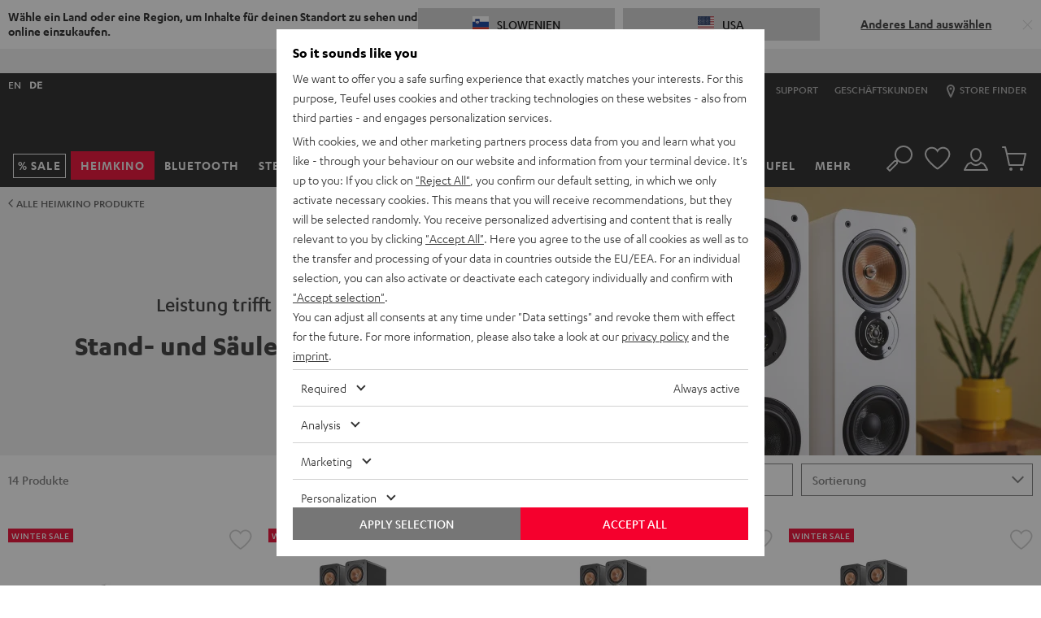

--- FILE ---
content_type: image/svg+xml
request_url: https://si.teufelaudio.com/assets/82e2e82bbd34e0c5b636276d5c0ca855331c69ee/default/icons/critical.svg
body_size: 44202
content:
<svg aria-hidden="true" style="position: absolute; width: 0; height: 0; overflow: hidden;" version="1.1" xmlns="http://www.w3.org/2000/svg" xmlns:xlink="http://www.w3.org/1999/xlink">
  <defs>
    <symbol id="teufel-signet" viewBox="0 0 32 32">
      <path d="M30,6.66,30.64,1H13.58C8.79,1,6.93,1.26,5,2.56A6.52,6.52,0,0,0,2,8.05a8,8,0,0,0,1.82,5.09h6.75C9,11.52,8,9.75,8,8.57c0-1.39.93-1.91,3.37-1.91H15L13.72,17.8c-.66,5.57-1.55,6.87-4.7,6.87a12.11,12.11,0,0,1-2.75-.35l-.66,5.74a14.06,14.06,0,0,0,4.08.57,9.61,9.61,0,0,0,7.19-2.7c1.59-1.73,2.21-3.48,2.66-7.44l1.6-13.83Z"></path>
    </symbol>
    <symbol id="teufel" viewBox="0 0 32 32">
      <path d="M18.25 17.83c-0.002 0.015-0.003 0.033-0.003 0.052 0 0.222 0.17 0.404 0.387 0.423 0.311-0.026 0.589-0.142 0.815-0.322l-0.223 1.797c-0.362 0.225-0.799 0.363-1.267 0.375-0.918 0-1.403-0.46-1.623-1.5-0.81 1.080-1.5 1.5-2.4 1.5-0.025 0.002-0.054 0.002-0.084 0.002-0.828 0-1.5-0.672-1.5-1.5 0-0.057 0.003-0.114 0.009-0.169 0.010-0.295 0.037-0.579 0.079-0.859l0.465-4.014h1.885l-0.41 3.5c-0.019 0.126-0.030 0.271-0.030 0.419-0.003 0.017-0.005 0.036-0.005 0.056 0 0.163 0.132 0.295 0.295 0.295 0.002 0 0.004-0 0.005-0 0.265 0 0.74-0.5 1.225-1.3 0.496-0.853 0.842-1.854 0.971-2.923l1.889-0.037-0.425 3.635c-0.029 0.157-0.046 0.337-0.046 0.521 0 0.021 0 0.041 0.001 0.062zM9.375 15.195c0.009-0.001 0.019-0.002 0.030-0.002 0.162 0 0.293 0.13 0.295 0.291 0 0.42-0.605 0.78-1.41 0.85 0.265-0.695 0.705-1.14 1.090-1.14zM8.35 17.895c2.36-0.275 3.42-1.025 3.42-2.41-0.034-1.15-0.974-2.070-2.129-2.070-0.050 0-0.099 0.002-0.147 0.005-1.818-0-3.368 1.69-3.368 3.68-0.003 0.047-0.004 0.101-0.004 0.156 0 1.574 1.276 2.85 2.85 2.85 0.067 0 0.133-0.002 0.198-0.007 1.038-0.020 2.014-0.305 2.86-0.79l0.206-1.985c-0.797 0.565-1.772 0.929-2.828 0.999-0.049 0.004-0.088 0.006-0.126 0.006-0.376 0-0.713-0.168-0.939-0.433zM9.29 12.205l0.21-1.915h-5.655c-1.595 0-2.21 0.115-2.86 0.545-0.606 0.4-1 1.077-1 1.847 0 0.001 0 0.002 0 0.004 0.007 0.648 0.24 1.241 0.624 1.704l2.236-0.005c-0.432-0.392-0.735-0.919-0.843-1.514-0.002-0.476 0.308-0.666 1.118-0.666h1.2l-0.425 3.7c-0.22 1.85-0.5 2.28-1.56 2.28-0.004 0-0.008 0-0.013 0-0.32 0-0.631-0.036-0.93-0.105l-0.192 1.895c0.393 0.121 0.844 0.19 1.312 0.19 0.015 0 0.030-0 0.045-0 0.049 0.003 0.109 0.005 0.169 0.005 0.863 0 1.646-0.343 2.219-0.9 0.529-0.574 0.734-1.154 0.884-2.469l0.53-4.59h2.935zM22.345 12.62c-0-0.002-0-0.005-0-0.007 0-0.257 0.208-0.465 0.465-0.465 0.028 0 0.056 0.003 0.083 0.007 0.338 0.084 0.637 0.224 0.9 0.41l0.172-1.781c-0.369-0.287-0.826-0.479-1.323-0.534-0.015-0.001-0.019-0.001-0.022-0.001-1.031 0-1.887 0.752-2.048 1.738-0.043 0.2-0.078 0.433-0.1 0.669l-0.102 0.928h-1.070l-0.19 1.78h1.060l-0.72 6.405h1.865l0.685-6.38h0.83l0.24-1.805h-0.85v-0.105c0-0.245 0.080-0.745 0.11-0.875zM30.88 17.785c0-0.13 0.025-0.55 0.055-0.795l0.665-6.7h-1.885l-0.75 7.435c-0.027 0.202-0.043 0.438-0.045 0.678-0.004 0.047-0.007 0.098-0.007 0.15 0 0.884 0.716 1.6 1.6 1.6 0.031 0 0.061-0.001 0.091-0.003 0.447-0.020 0.859-0.174 1.197-0.424l0.199-1.766c-0.202 0.147-0.446 0.25-0.711 0.289-0.014 0.001-0.019 0.001-0.025 0.001-0.215 0-0.39-0.175-0.39-0.39 0-0.025 0.002-0.049 0.007-0.073zM25.88 15.205c0.009-0.001 0.019-0.002 0.030-0.002 0.162 0 0.293 0.13 0.295 0.291 0 0.39-0.915 0.81-1.415 0.85 0.265-0.69 0.705-1.14 1.090-1.14zM24.85 17.905c2.36-0.275 3.42-1 3.42-2.41 0-1.155-1.285-2.065-2.24-2.065-1.825 0-3.375 1.69-3.375 3.68-0.003 0.047-0.004 0.101-0.004 0.156 0 1.574 1.276 2.85 2.85 2.85 0.067 0 0.133-0.002 0.198-0.007 1.030-0.024 1.997-0.31 2.835-0.795l0.206-1.985c-0.797 0.565-1.772 0.929-2.828 0.999-0.048 0.004-0.084 0.005-0.12 0.005-0.377 0-0.715-0.17-0.941-0.437z"></path>
    </symbol>
    <symbol id="teufel-slim" viewBox="0 10 32 12">
      <path d="M18.25 17.83c-0.002 0.015-0.003 0.033-0.003 0.052 0 0.222 0.17 0.404 0.387 0.423 0.311-0.026 0.589-0.142 0.815-0.322l-0.223 1.797c-0.362 0.225-0.799 0.363-1.267 0.375-0.918 0-1.403-0.46-1.623-1.5-0.81 1.080-1.5 1.5-2.4 1.5-0.025 0.002-0.054 0.002-0.084 0.002-0.828 0-1.5-0.672-1.5-1.5 0-0.057 0.003-0.114 0.009-0.169 0.010-0.295 0.037-0.579 0.079-0.859l0.465-4.014h1.885l-0.41 3.5c-0.019 0.126-0.030 0.271-0.030 0.419-0.003 0.017-0.005 0.036-0.005 0.056 0 0.163 0.132 0.295 0.295 0.295 0.002 0 0.004-0 0.005-0 0.265 0 0.74-0.5 1.225-1.3 0.496-0.853 0.842-1.854 0.971-2.923l1.889-0.037-0.425 3.635c-0.029 0.157-0.046 0.337-0.046 0.521 0 0.021 0 0.041 0.001 0.062zM9.375 15.195c0.009-0.001 0.019-0.002 0.030-0.002 0.162 0 0.293 0.13 0.295 0.291 0 0.42-0.605 0.78-1.41 0.85 0.265-0.695 0.705-1.14 1.090-1.14zM8.35 17.895c2.36-0.275 3.42-1.025 3.42-2.41-0.034-1.15-0.974-2.070-2.129-2.070-0.050 0-0.099 0.002-0.147 0.005-1.818-0-3.368 1.69-3.368 3.68-0.003 0.047-0.004 0.101-0.004 0.156 0 1.574 1.276 2.85 2.85 2.85 0.067 0 0.133-0.002 0.198-0.007 1.038-0.020 2.014-0.305 2.86-0.79l0.206-1.985c-0.797 0.565-1.772 0.929-2.828 0.999-0.049 0.004-0.088 0.006-0.126 0.006-0.376 0-0.713-0.168-0.939-0.433zM9.29 12.205l0.21-1.915h-5.655c-1.595 0-2.21 0.115-2.86 0.545-0.606 0.4-1 1.077-1 1.847 0 0.001 0 0.002 0 0.004 0.007 0.648 0.24 1.241 0.624 1.704l2.236-0.005c-0.432-0.392-0.735-0.919-0.843-1.514-0.002-0.476 0.308-0.666 1.118-0.666h1.2l-0.425 3.7c-0.22 1.85-0.5 2.28-1.56 2.28-0.004 0-0.008 0-0.013 0-0.32 0-0.631-0.036-0.93-0.105l-0.192 1.895c0.393 0.121 0.844 0.19 1.312 0.19 0.015 0 0.030-0 0.045-0 0.049 0.003 0.109 0.005 0.169 0.005 0.863 0 1.646-0.343 2.219-0.9 0.529-0.574 0.734-1.154 0.884-2.469l0.53-4.59h2.935zM22.345 12.62c-0-0.002-0-0.005-0-0.007 0-0.257 0.208-0.465 0.465-0.465 0.028 0 0.056 0.003 0.083 0.007 0.338 0.084 0.637 0.224 0.9 0.41l0.172-1.781c-0.369-0.287-0.826-0.479-1.323-0.534-0.015-0.001-0.019-0.001-0.022-0.001-1.031 0-1.887 0.752-2.048 1.738-0.043 0.2-0.078 0.433-0.1 0.669l-0.102 0.928h-1.070l-0.19 1.78h1.060l-0.72 6.405h1.865l0.685-6.38h0.83l0.24-1.805h-0.85v-0.105c0-0.245 0.080-0.745 0.11-0.875zM30.88 17.785c0-0.13 0.025-0.55 0.055-0.795l0.665-6.7h-1.885l-0.75 7.435c-0.027 0.202-0.043 0.438-0.045 0.678-0.004 0.047-0.007 0.098-0.007 0.15 0 0.884 0.716 1.6 1.6 1.6 0.031 0 0.061-0.001 0.091-0.003 0.447-0.020 0.859-0.174 1.197-0.424l0.199-1.766c-0.202 0.147-0.446 0.25-0.711 0.289-0.014 0.001-0.019 0.001-0.025 0.001-0.215 0-0.39-0.175-0.39-0.39 0-0.025 0.002-0.049 0.007-0.073zM25.88 15.205c0.009-0.001 0.019-0.002 0.030-0.002 0.162 0 0.293 0.13 0.295 0.291 0 0.39-0.915 0.81-1.415 0.85 0.265-0.69 0.705-1.14 1.090-1.14zM24.85 17.905c2.36-0.275 3.42-1 3.42-2.41 0-1.155-1.285-2.065-2.24-2.065-1.825 0-3.375 1.69-3.375 3.68-0.003 0.047-0.004 0.101-0.004 0.156 0 1.574 1.276 2.85 2.85 2.85 0.067 0 0.133-0.002 0.198-0.007 1.030-0.024 1.997-0.31 2.835-0.795l0.206-1.985c-0.797 0.565-1.772 0.929-2.828 0.999-0.048 0.004-0.084 0.005-0.12 0.005-0.377 0-0.715-0.17-0.941-0.437z"></path>
    </symbol>
    <symbol id="search" viewBox="0 0 32 32">
      <path d="M21 0c-0.036-0-0.078-0.001-0.121-0.001-6.009 0-10.88 4.871-10.88 10.88 0 0.042 0 0.085 0.001 0.127l-0-0.006c-0 0.020-0 0.043-0 0.067 0 2.637 0.928 5.058 2.476 6.953l-0.016-0.020h-2.46c-0.002 0-0.004-0-0.006-0-0.275 0-0.524 0.111-0.704 0.29l-9 9c-0.183 0.181-0.296 0.432-0.296 0.71s0.113 0.529 0.296 0.71l3 3c0.181 0.183 0.432 0.296 0.71 0.296s0.529-0.113 0.71-0.296l9-9c0.179-0.181 0.29-0.43 0.29-0.704 0-0.002 0-0.004-0-0.006v0-2.46c1.875 1.532 4.296 2.46 6.933 2.46 0.023 0 0.047-0 0.070-0l-0.004 0c0.036 0 0.078 0.001 0.121 0.001 6.009 0 10.88-4.871 10.88-10.88 0-0.042-0-0.085-0.001-0.127l0 0.006c0-0.036 0.001-0.078 0.001-0.121 0-6.009-4.871-10.88-10.88-10.88-0.042 0-0.085 0-0.127 0.001l0.006-0zM12 21.59l-8 8-1.59-1.59 8-8h1.59zM21 20c-0.030 0-0.065 0.001-0.101 0.001-4.915 0-8.9-3.985-8.9-8.9 0-0.035 0-0.071 0.001-0.106l-0 0.005c0-4.971 4.029-9 9-9s9 4.029 9 9v0c0 0.030 0.001 0.065 0.001 0.101 0 4.915-3.985 8.9-8.9 8.9-0.035 0-0.071-0-0.106-0.001l0.005 0z"></path>
    </symbol>
    <symbol id="person" viewBox="0 0 32 32">
      <path d="M22,11c0,3.6-2.4,8-6,8s-6-4.4-6-8,2.4-7,6-7S22,7.4,22,11Z M30,30s-3-6-4-7-4-2-4-2a7.5,7.5,0,0,1-12,0s-3,1-4,2-4,7-4,7Z"/>
    </symbol>
    <symbol id="cart-empty" viewBox="0 0 32 32">
      <circle cx="12" cy="29" r="2"/>
      <circle cx="25" cy="29" r="2"/>
      <path d="M30.8,9.4C30.6,9.1,30.3,9,30,9H7.8L6,1.8C5.9,1.3,5.5,1,5,1H2C1.4,1,1,1.4,1,2s0.4,1,1,1h2.2L6,10.2l3,14
        c0.1,0.5,0.5,0.8,1,0.8h17c0.5,0,0.9-0.3,1-0.8l3-14C31,9.9,31,9.6,30.8,9.4z M26.2,23H10.8L8.2,11h20.5L26.2,23z"/>
    </symbol>
    <symbol id="cart-full" viewBox="0 0 32 32">
      <circle cx="12" cy="29" r="2"/>
      <circle cx="25" cy="29" r="2"/>
      <path d="M30.8,9.4C30.6,9.1,30.3,9,30,9H7.8L6,1.8C5.9,1.3,5.5,1,5,1H2C1.4,1,1,1.4,1,2s0.4,1,1,1h2.2L6,10.2l3,14
        c0.1,0.5,0.5,0.8,1,0.8h17c0.5,0,0.9-0.3,1-0.8l3-14C31,9.9,31,9.6,30.8,9.4z"/>
    </symbol>
    <symbol id="place-small" viewBox="0 0 16 16">
      <path d="M8,0A5,5,0,0,0,3,5c0,2.33,3.42,9.12,4.11,10.46A1,1,0,0,0,8,16a1,1,0,0,0,.89-.54C9.58,14.12,13,7.33,13,5A5,5,0,0,0,8,0ZM8,12.76C6.6,9.85,5,6.17,5,5a3,3,0,0,1,6,0C11,6.17,9.4,9.85,8,12.76Z M8,3.5A1.5,1.5,0,1,0,9.5,5,1.5,1.5,0,0,0,8,3.5Z"/>
    </symbol>
    <symbol id="chevron-down" viewBox="0 0 32 32">
      <path d="M32 9.545l-3.045-3.045-12.955 12.955-12.955-12.955-3.045 3.045 16 16 16-16z"></path>
    </symbol>
    <symbol id="chevron-left" viewBox="0 0 32 32">
      <path d="M16 32l3.045-3.045-12.96-12.955 12.96-12.955-3.045-3.045-16 16 16 16z"></path>
    </symbol>
    <symbol id="chevron-right" viewBox="0 0 32 32">
      <path d="M3.045 0l-3.045 3.045 12.955 12.955-12.955 12.955 3.045 3.045 16-16-16-16z"></path>
    </symbol>
    <symbol id="chevron-up" viewBox="0 0 32 32">
      <path d="M0 22.5l3.045 3.045 12.955-12.96 12.955 12.96 3.045-3.045-16-16-16 16z"></path>
    </symbol>
    <symbol id="cross" viewBox="0 0 32 32">
      <path d="M19.115 16l12.875-12.875h-0.020l0.020-0.020-3.105-3.105-12.885 12.885-12.875-12.875v0.020l-0.020-0.020-3.105 3.1 12.885 12.89-12.875 12.88h0.020l-0.020 0.020 3.1 3.1 12.89-12.885 12.88 12.875v-0.020l0.020 0.020 3.1-3.105-12.885-12.885z"></path>
    </symbol>
    <symbol id="plus" viewBox="0 0 32 32">
      <path d="M32 13.5h-13.5v-13.5h-5v13.5h-13.5v5h13.5v13.5h5v-13.5h13.5v-5z"></path>
    </symbol>
    <symbol id="minus" viewBox="0 0 32 32">
      <path d="M1.5 14h29v4h-29v-4z"></path>
    </symbol>
    <symbol id="information-square" viewBox="0 0 32 32">
      <path d="M1.5 1.5v29h29v-29zM19 26h-6v-11.5h6zM16.055 11.895c-1.607-0.011-2.905-1.317-2.905-2.925 0-1.615 1.31-2.925 2.925-2.925s2.925 1.31 2.925 2.925v0c0 0 0 0 0 0 0 1.615-1.31 2.925-2.925 2.925-0.007 0-0.014-0-0.021-0h0.001z"></path>
    </symbol>
    <symbol id="check" viewBox="0 0 32 32">
      <path d="M12 20.595l-8.345-8.345-3.655 3.655 12 12 20-20-3.655-3.655-16.345 16.345z"></path>
    </symbol>
    <symbol id="chat-alternative" viewBox="2 6 20 16">
      <path d="M10,18 L6,22 L6,18 L10,18 Z M17,6 C19.7614237,6 22,8.23857625 22,11 C22,13.7614237 19.7614237,16 17,16 L17,16 L7,16 C4.23857625,16 2,13.7614237 2,11 C2,8.23857625 4.23857625,6 7,6 L7,6 Z" transform="translate(12.000000, 14.000000) scale(-1, 1) translate(-12.000000, -14.000000) "></path>
    </symbol>
    <symbol id="thunderbolt" viewBox="0 0 24 24">
      <path d="M10.8,20c-0.2,0-0.3-0.1-0.4-0.2c-0.1-0.1-0.1-0.2-0.1-0.4l0.8-5.7H8.4c-0.2,0-0.4-0.1-0.4-0.2 c0-0.1,0-0.3,0.1-0.5l4.7-8.8c0-0.1,0.1-0.2,0.2-0.2C13,4,13.1,4,13.2,4c0.2,0,0.3,0.1,0.4,0.2c0.1,0.1,0.1,0.2,0.1,0.4l-0.8,5.7 h2.8c0.2,0,0.3,0.1,0.4,0.2c0,0.1,0,0.3-0.1,0.5l-4.6,8.8c0,0.1-0.1,0.1-0.2,0.2C11,20,10.9,20,10.8,20"></path>
    </symbol>
    <symbol id="compare" viewBox="0 0 32 32">
      <path d="m10.14,13.33c-.39-.39-1.02-.39-1.41,0s-.39,1.02,0,1.41l5.25,5.25H1c-.55,0-1,.45-1,1s.45,1,1,1h13.11l-5.38,5.38c-.39.39-.39,1.02,0,1.41.2.2.45.29.71.29s.51-.1.71-.29l7.02-7.02c.39-.39.39-1.02,0-1.41l-7.02-7.02Z"/>
      <path d="m31,10h-13.11l5.38-5.38c.39-.39.39-1.02,0-1.41s-1.02-.39-1.41,0l-7.02,7.02c-.39.39-.39,1.02,0,1.41l7.02,7.02c.2.2.45.29.71.29s.51-.1.71-.29c.39-.39.39-1.02,0-1.41l-5.25-5.25h12.98c.55,0,1-.45,1-1s-.45-1-1-1Z"/>
    </symbol>
    <symbol id="compass" viewBox="0 0 32 32">
      <path d="m16,32C7.18,32,0,24.82,0,16S7.18,0,16,0s16,7.18,16,16-7.18,16-16,16Zm0-30c-7.72,0-14,6.28-14,14s6.28,14,14,14,14-6.28,14-14S23.72,2,16,2Z"/>
      <path d="m12.61,13.64l-3.98,9.15c-.16.36.21.73.57.57l9.15-3.98c.46-.2.83-.57,1.03-1.03l3.98-9.15c.16-.36-.21-.73-.57-.57l-9.15,3.98c-.46.2-.83.57-1.03,1.03Zm3.39,4.36c-1.1,0-2-.9-2-2s.9-2,2-2,2,.9,2,2-.9,2-2,2Z"/>
    </symbol>
    <symbol id="filter" viewBox="0 0 24 24">
      <path class="cls-1" d="m19,8H5c-.55,0-1-.45-1-1s.45-1,1-1h14c.55,0,1,.45,1,1s-.45,1-1,1Z"/>
      <path class="cls-1" d="m16,13h-8c-.55,0-1-.45-1-1s.45-1,1-1h8c.55,0,1,.45,1,1s-.45,1-1,1Z"/>
      <path class="cls-1" d="m13,18h-2c-.55,0-1-.45-1-1s.45-1,1-1h2c.55,0,1,.45,1,1s-.45,1-1,1Z"/>
    </symbol>
    <symbol id="security" viewBox="0 0 24 24">
      <path d="m6.31,21.5c-.5,0-.92-.18-1.28-.53-.35-.35-.53-.78-.53-1.28v-9.38c0-.5.18-.92.53-1.28.35-.35.78-.53,1.28-.53h1.19v-2c0-1.25.44-2.31,1.31-3.19.88-.88,1.94-1.31,3.19-1.31s2.31.44,3.19,1.31c.88.88,1.31,1.94,1.31,3.19v2h1.19c.5,0,.92.18,1.28.53.35.35.53.78.53,1.28v9.38c0,.5-.18.92-.53,1.28-.35.35-.78.53-1.28.53,0,0-11.38,0-11.38,0Zm0-1.5h11.38c.09,0,.16-.03.22-.09s.09-.13.09-.22v-9.38c0-.09-.03-.16-.09-.22s-.13-.09-.22-.09H6.31c-.09,0-.16.03-.22.09-.06.06-.09.13-.09.22v9.38c0,.09.03.16.09.22.06.06.13.09.22.09Zm5.69-3.25c.49,0,.9-.17,1.24-.51.34-.34.51-.75.51-1.24s-.17-.9-.51-1.24c-.34-.34-.75-.51-1.24-.51s-.9.17-1.24.51c-.34.34-.51.75-.51,1.24s.17.9.51,1.24c.34.34.75.51,1.24.51Zm-3-8.25h6v-2c0-.83-.29-1.54-.88-2.13s-1.29-.88-2.13-.88-1.54.29-2.13.88-.88,1.29-.88,2.13v2Zm-3,11.5v-10,10Z"/>
    </symbol>
    <symbol id="bars-alternative" viewBox="0 0 16 14">
      <path d="M0,14V12H8v2ZM0,8V6H16V8ZM0,2V0H16V2Z" fill="currentColor"/>
    </symbol>
    <symbol id="teufel-fender-logo" viewBox="0 0 225 225">
      <rect width="225" height="225" fill="#333"/>
      <path d="M616.985,56.062a11.892,11.892,0,0,0,.437,1.4,3.665,3.665,0,0,0,4.894,2.309,4.76,4.76,0,0,0,2.182-1.7l-.954-3.719c-.635.71-.951.982-1.292,1.1a.893.893,0,0,1-1.2-.643c-.1-.262-.366-1.125-.5-1.639l-3.835-13.946-3.965,1.352,4.224,15.491m-9.807.189c.016-1.583.6-2.8,1.4-3.075a.674.674,0,0,1,.907.349c.327.842-.661,2-2.307,2.727m-3.893,3.071c1.409,3.629,4.884,5.172,8.724,3.862a13.152,13.152,0,0,0,5.307-3.586l-1.072-4.2a12.2,12.2,0,0,1-5.188,4.071,2.9,2.9,0,0,1-2.537-.121c4.741-2.242,6.385-4.512,5.3-7.3A4.91,4.91,0,0,0,607.5,49.5a7.451,7.451,0,0,0-4.218,9.822m-6.606-1.653,3.468,13.348,3.915-1.336q-1.743-6.671-3.486-13.342l1.742-.6L601.388,52l-1.787.609c-.019-.075-.038-.15-.058-.224-.141-.511-.407-1.556-.45-1.837-.1-.657-.019-1.093.786-1.325a6.2,6.2,0,0,1,2.193.171q-.506-1.849-1.01-3.7a6.21,6.21,0,0,0-3.227-.114,4.34,4.34,0,0,0-2.963,4.989,12.3,12.3,0,0,0,.314,1.438q.261.965.523,1.93l-2.244.771.983,3.722,2.231-.761M582.2,67.8a14.659,14.659,0,0,0,.488,1.708,3.48,3.48,0,0,0,4.61,2.208c1.889-.644,3.007-2.012,3.864-4.77,1.288,1.961,2.67,2.541,4.59,1.886a5.582,5.582,0,0,0,2.371-1.664q-.466-1.879-.933-3.758a3.354,3.354,0,0,1-1.455,1.22.971.971,0,0,1-1.178-.684,5.819,5.819,0,0,1-.358-1.193l-1.942-7.622-3.964,1.352a15.82,15.82,0,0,1,.266,6.649c-.39,1.974-1,3.3-1.556,3.49a.672.672,0,0,1-.89-.486,6.344,6.344,0,0,1-.265-.863l-1.86-7.321L580.019,59.3q1.088,4.248,2.176,8.5m-9.752.306c.016-1.584.6-2.8,1.4-3.076a.675.675,0,0,1,.907.349c.326.842-.661,2-2.308,2.727m-3.893,3.07c1.409,3.63,4.883,5.172,8.724,3.862a13.149,13.149,0,0,0,5.306-3.586q-.535-2.1-1.071-4.2a12.2,12.2,0,0,1-5.188,4.071,2.9,2.9,0,0,1-2.537-.121c4.741-2.243,6.385-4.513,5.3-7.3a4.91,4.91,0,0,0-6.319-2.546,7.451,7.451,0,0,0-4.218,9.822m-16.368-4.484a5.971,5.971,0,0,0,2.6,2.993l4.708-1.606a6.07,6.07,0,0,1-2.991-2.464c-.361-.929.143-1.528,1.846-2.11l2.548-.87,1.988,7.739c.978,3.874.7,4.956-1.5,5.706a9.472,9.472,0,0,1-2.01.423l1.023,3.991a10.808,10.808,0,0,0,3-.595,6.92,6.92,0,0,0,4.318-3.511c.664-1.541.647-2.851-.069-5.6l-2.47-9.612,2.23-.761,3.938-1.343L570.3,55.05l-11.905,4.062c-3.344,1.141-4.555,1.818-5.579,3.154a4.479,4.479,0,0,0-.632,4.423m-19.664,5.575a.943.943,0,0,0,.5,1.286l7.5,3.28-3.5,7.033a.943.943,0,0,0,.5,1.286,1.063,1.063,0,0,0,1.372-.468l3.5-7.033,7.5,3.28a1.064,1.064,0,0,0,1.373-.468.944.944,0,0,0-.5-1.286l-7.5-3.28,3.5-7.033a.943.943,0,0,0-.5-1.286,1.063,1.063,0,0,0-1.372.468l-3.5,7.033-7.5-3.28a1.063,1.063,0,0,0-1.372.468m-4.558-32.782c-.169-.359-1.55-.559-2.714-.751a6.863,6.863,0,0,0-3.5.627c-.925.4-2.168.973-2.168.973s.5-2.724.679-5.1.572-5.387.238-7.51a8.789,8.789,0,0,0-2.821-5.021,5.147,5.147,0,0,0-4.014-1.065c-1.085.165-2.24.439-6.618,2.587-5.861,2.871-12.355,7.437-18.615,12.532-5.65,4.6-7.939,7.312-8.391,7.94a.5.5,0,0,0-.1.316,14.528,14.528,0,0,0,.094,1.614,7.882,7.882,0,0,0,1.942,4.816c1.192,1.323,4.044.91,6.471.058a60.757,60.757,0,0,0,7.113-3.576.535.535,0,0,0,.128-.85c-.271-.275-.6-.6-.853-.813a18.368,18.368,0,0,1-1.706-1.975c-.361-.451.019-.654.863-1.549a70.9,70.9,0,0,1,10.253-8.766c6.259-4.6,9.082-5.471,9.408-5.551.021-.005.043-.009.065-.013.1-.013.171-.007.191.13.023.157.17.26-.518,5.9A93.586,93.586,0,0,1,511.5,44.82s-3.489,2.048-7.9,4.453-5.77,2.957-6.91,3.5c-.581.276-1.154.55-1.571.77a.536.536,0,0,0-.079.917c.577.431,1.48,1.051,2.139,1.46a6.431,6.431,0,0,0,4.042,1.132c1.4-.227,7.8-4.226,8.083-4.4s.4-.258.446-.132a26.965,26.965,0,0,1-.911,3.594c-.264.972-.6,2.194-1.017,3.741-.208.763-.44,1.607-.7,2.507-.539,1.9-1.172,4.06-1.831,6.287-1.544,5.2-3.256,10.754-4.358,14.255-1.292,4.1-2.2,6.635-2.6,7.735a.557.557,0,0,0,.512.734c.448.035,4.339.527,6.8-.119s3.641-2.366,5.429-8.394,2.384-9.182,3.815-15.814c.113-.528.22-1.027.321-1.508.565-2.638.953-4.571,1.249-6.1.328-1.682.545-2.876.763-3.974q.205-1.053.412-2.105.714-3.623,1.427-7.246s.118-.09,1.144-.786,5.234-3.533,6.523-4.368,1.4-1.114,1.229-1.473m71.169-21.54a1.272,1.272,0,0,1-.058.286c-.128.462-.32.909-.439,1.373-.045.176-.08.356-.12.534a.769.769,0,0,1-.084.24.435.435,0,0,1-.141.14.427.427,0,0,1-.276.06.708.708,0,0,1-.192-.063,1.154,1.154,0,0,1-.244-.135.54.54,0,0,1-.215-.408,1.373,1.373,0,0,1,.12-.517,4.279,4.279,0,0,1,.259-.547,6.025,6.025,0,0,1,.713-.958.843.843,0,0,1,.3-.251.314.314,0,0,1,.205-.02.248.248,0,0,1,.159.146.327.327,0,0,1,.01.119M568.99,35.263c0,.081-.1,1.046-.174,2.046-.013.18-.023.358-.034.533-.073,1.164-.109,1.85-.109,1.85s-1.186,2.711-1.739,3.636c-.063.107-.132.224-.208.347-.562.928-1.363,2.174-1.95,2.4-.66.249-1.6.634-1.983.019a2.908,2.908,0,0,1-.41-1.058,6.055,6.055,0,0,1,.455-3.206,17.24,17.24,0,0,1,1.494-3.116,9.886,9.886,0,0,1,2.473-2.725c1.933-1.449,1.949-1.05,2.067-1.015s.117.192.115.288M626.02,20.326l-.026-.064a.61.61,0,0,0-.967-.188l-.055.051c-.754.694-6.452,5.289-11.49,8.891-.1.075-.2.148-.3.218-5.106,3.631-6.809,4.355-7.259,4.409s-1.556.053-1.353-1.521c.015-.108.029-.215.04-.322.16-1.343.262-2.5,1.9-6.308.091-.2.184-.409.277-.628,1.906-4.294,2.639-4.761,1.588-5.869-1.115-1.173-3.294-.348-3.444-.244a12.569,12.569,0,0,1-1.367,1.153c-.783.532-1.851,1.244-1.452.379s1.116-3.371.387-4.516a5.4,5.4,0,0,0-2.85-2.216c-1.089-.372-1.161-.345-1.671.04a19.224,19.224,0,0,0-3.258,3.474c-.759,1.226-1.462,3.133-.808,4.431a4.561,4.561,0,0,0,2.191,1.953c.4.248.733.239.634.556-.068.231-1.8,3.2-3.239,5.567-.538.886-1.039,1.684-1.395,2.227-.786,1.2-2.137,3.249-3.417,4.993a20.234,20.234,0,0,1-2.269,2.726c-1.441,1.31-2.308,1.3-2.646.227a2.425,2.425,0,0,1,.279-1.5,7.032,7.032,0,0,1,.87-1.44,27.248,27.248,0,0,1,3.51-4.236c1.172-1.107,1.8-1.712,2.092-2.064.188-.227.237-.349.206-.427-.082-.207-.542-.459-2.25-.717-.447-.067-.893-.134-1.337-.217a.608.608,0,0,0-.268.018.7.7,0,0,0-.312.171,10.551,10.551,0,0,1-2.737,1.739c-1.089.38-2.919.58-1.626-1.374a9.216,9.216,0,0,1,4.511-3.189,2.763,2.763,0,0,1,2.082.1c.221.209.459.386.965-.078s2.642-2.324,2.875-2.641.5-.824-.695-1.388-2.645-.605-5.727.476a15.542,15.542,0,0,0-7.1,5.286c-1.23,1.832-1.692,3.526-.39,4.495a3.624,3.624,0,0,0,2.119.783,4.808,4.808,0,0,0,1-.092c.725-.124,1.294-.424.758.174a18.018,18.018,0,0,0-2.125,2.715c-.825,1.327-1.108,1.866-1.108,1.866s-.71.932-1.518,1.985c-.509.661-1.053,1.37-1.487,1.922-1.119,1.427-2.568,2.919-2.958,1.942a11,11,0,0,1-.591-2.283,9.32,9.32,0,0,1,.148-3.884,16.7,16.7,0,0,1,.735-2.1c.341-.8.735-1.611,1.466-3.748,1.239-3.623,2.5-7.409,3.839-11.87a70.423,70.423,0,0,0,2.562-10.852c.037-1.358-.946-2.595-2.111-2.241a12.154,12.154,0,0,0-3.275,1.558.536.536,0,0,0-.2.243c-.558,1.336-2.714,6.555-3.968,10.6a90.039,90.039,0,0,0-2.466,9.91c-.14,1.035-.264,1.418-.446,1.376a4.477,4.477,0,0,0-2.821.133,11.1,11.1,0,0,0-5.095,4.768,26.668,26.668,0,0,0-2.328,4.774c-.09.257-.162.489-.219.706-.321,1.2-.354,1.47-.354,1.47s-.957,2.177-1.65,3.691c-.093.2-.191.411-.3.635a19.141,19.141,0,0,1-2.435,4.159c-.727.743-.678.117-.783-.918a10.811,10.811,0,0,1,.089-2.26c.065-.524.168-1.125.315-1.8.267-1.236.636-2.862,1.029-4.336.247-.939.508-1.815.757-2.484.636-1.73.972-2.831.809-3.241s-.7-.842-2.134-.494-3.01.769-3.867,1.743a51.081,51.081,0,0,0-3.787,5.968c-.238.429-.489.878-.729,1.316-.709,1.277-1.356,2.44-1.518,2.7-.011.017-.022.033-.034.049-.1.134-.065-.242-.012-.593.021-.144.161-.893.317-1.767.23-1.282.5-2.838.486-3.155-.021-.539-.1-1.419-.806-1.4a5.984,5.984,0,0,0-3.274,1.923c-.505.738-1.975,3.122-2.973,4.694-.245.386-.461.725-.629.975-.691,1.052-2.476,3.759-4.246,6.264-.386.545-.768,1.081-1.141,1.586-2.08,2.827-3.725,3.9-4.115,3.957s-1.269.081-1.053-1.318a7.343,7.343,0,0,1,1.289-2.651,18.761,18.761,0,0,1,2.215-2.644c1.546-1.53,2.962-2.829,3.146-3s.585-.836-.158-1.083c-.255-.088-.626-.193-1.033-.3-.249-.066-.508-.13-.765-.187-.669-.153-.723-.292-1.211.086-.295.234-.832.734-1.467,1.185a5.728,5.728,0,0,1-1.286.712,3.2,3.2,0,0,1-1.728.233.578.578,0,0,1-.473-.756,6.452,6.452,0,0,1,3.38-3.8c2.183-1.181,3.07-1.02,3.277-.864a3.983,3.983,0,0,1,.526.474.524.524,0,0,0,.858.033c.771-.741,2.34-2.326,2.795-2.722.593-.518,1.079-1.1.455-1.768s-2.007-1.293-4.348-.781a19.3,19.3,0,0,0-6.742,3.346c-2.336,1.7-4.747,4.67-3.98,6.524a3.128,3.128,0,0,0,1.038,1.323,3.774,3.774,0,0,0,2.615.691c.679-.125,1.1-.23,1.011-.1a11.154,11.154,0,0,0-3.851,5.187,9.335,9.335,0,0,0-.243.915,3.993,3.993,0,0,0,1.439,4.419,6.152,6.152,0,0,0,2.17.95c1.4.336,3.834.126,7.149-3.871h0a.769.769,0,0,1,.065-.081,76.216,76.216,0,0,0,5.376-7.335c.1-.149.2-.294.294-.431,1.069-1.541,1.984-2.923,1.984-2.923s.162.125.109.271c-.029.078-.333,1.245-.605,2.524a14.2,14.2,0,0,0-.433,3.051,5.853,5.853,0,0,0,.805,2.543,2.622,2.622,0,0,0,1.327,1.141c.737.261.888-.259,1.033-.595.052-.127.307-.691.693-1.5.645-1.351,1.648-3.389,2.681-5.228.317-.561.616-1.1.9-1.607,1.2-2.131,2.091-3.685,2.36-4.071.334-.479.534-.808.41-.014a26.224,26.224,0,0,0-.425,3.349c-.1,1.869.07,4.052,1.162,5.344a3.087,3.087,0,0,0,.356.36c1.77,1.516,3.934-.3,5.164-2.088.17-.252.322-.5.453-.738.4-.732,1.217-2.293,1.6-3s.747-1.455.832-.757a5.387,5.387,0,0,0,1.777,3.029,3.693,3.693,0,0,0,1.5.748c2.29.545,3.492-1.1,4.322-1.928a8.862,8.862,0,0,0,.732-.874,25.5,25.5,0,0,0,1.657-2.557c.37-.673.625-1.7.851-1.129a5.876,5.876,0,0,0,1.666,2.377,2.4,2.4,0,0,0,.635.343c1.287.459,2.411.221,4.133-1.422.215-.205.424-.408.63-.613,1.426-1.439,2.524-2.809,2.839-3.168.362-.411.355-.771.82-.028a3.558,3.558,0,0,0,2.049,1.406,5.632,5.632,0,0,0,3.019-.07,6.937,6.937,0,0,0,2.214-1.572,35.9,35.9,0,0,0,3.681-4.1c.52-.674,1.462-1.981,2.536-3.561,1.294-1.9,2.776-4.19,3.957-6.23q.266-.467.506-.88c1.734-3.027,2.157-3.919,2.3-4.016a8.706,8.706,0,0,1,1.124-.444c.314-.11.582-.205.362.286-.134.3-.695,1.679-1.223,3.371a26.7,26.7,0,0,0-.846,3.447,10.016,10.016,0,0,0-.107,2.563,4.433,4.433,0,0,0,1.832,3.492,5.547,5.547,0,0,0,3.877.429,9.41,9.41,0,0,0,1.977-.62l.022-.007c.051-.028.1-.051.153-.075a65.5,65.5,0,0,0,9.153-6.238c1.479-1.158,3.22-2.551,4.746-3.8a44.1,44.1,0,0,0,3.761-3.3,2.934,2.934,0,0,0,.54-2.809" transform="translate(-439.638 63.205)" fill="#efefef"/>
    </symbol>
    <symbol id="teufel-fender-logo-minimal" viewBox="40 70 147 85">
      <path d="M616.985,56.062a11.892,11.892,0,0,0,.437,1.4,3.665,3.665,0,0,0,4.894,2.309,4.76,4.76,0,0,0,2.182-1.7l-.954-3.719c-.635.71-.951.982-1.292,1.1a.893.893,0,0,1-1.2-.643c-.1-.262-.366-1.125-.5-1.639l-3.835-13.946-3.965,1.352,4.224,15.491m-9.807.189c.016-1.583.6-2.8,1.4-3.075a.674.674,0,0,1,.907.349c.327.842-.661,2-2.307,2.727m-3.893,3.071c1.409,3.629,4.884,5.172,8.724,3.862a13.152,13.152,0,0,0,5.307-3.586l-1.072-4.2a12.2,12.2,0,0,1-5.188,4.071,2.9,2.9,0,0,1-2.537-.121c4.741-2.242,6.385-4.512,5.3-7.3A4.91,4.91,0,0,0,607.5,49.5a7.451,7.451,0,0,0-4.218,9.822m-6.606-1.653,3.468,13.348,3.915-1.336q-1.743-6.671-3.486-13.342l1.742-.6L601.388,52l-1.787.609c-.019-.075-.038-.15-.058-.224-.141-.511-.407-1.556-.45-1.837-.1-.657-.019-1.093.786-1.325a6.2,6.2,0,0,1,2.193.171q-.506-1.849-1.01-3.7a6.21,6.21,0,0,0-3.227-.114,4.34,4.34,0,0,0-2.963,4.989,12.3,12.3,0,0,0,.314,1.438q.261.965.523,1.93l-2.244.771.983,3.722,2.231-.761M582.2,67.8a14.659,14.659,0,0,0,.488,1.708,3.48,3.48,0,0,0,4.61,2.208c1.889-.644,3.007-2.012,3.864-4.77,1.288,1.961,2.67,2.541,4.59,1.886a5.582,5.582,0,0,0,2.371-1.664q-.466-1.879-.933-3.758a3.354,3.354,0,0,1-1.455,1.22.971.971,0,0,1-1.178-.684,5.819,5.819,0,0,1-.358-1.193l-1.942-7.622-3.964,1.352a15.82,15.82,0,0,1,.266,6.649c-.39,1.974-1,3.3-1.556,3.49a.672.672,0,0,1-.89-.486,6.344,6.344,0,0,1-.265-.863l-1.86-7.321L580.019,59.3q1.088,4.248,2.176,8.5m-9.752.306c.016-1.584.6-2.8,1.4-3.076a.675.675,0,0,1,.907.349c.326.842-.661,2-2.308,2.727m-3.893,3.07c1.409,3.63,4.883,5.172,8.724,3.862a13.149,13.149,0,0,0,5.306-3.586q-.535-2.1-1.071-4.2a12.2,12.2,0,0,1-5.188,4.071,2.9,2.9,0,0,1-2.537-.121c4.741-2.243,6.385-4.513,5.3-7.3a4.91,4.91,0,0,0-6.319-2.546,7.451,7.451,0,0,0-4.218,9.822m-16.368-4.484a5.971,5.971,0,0,0,2.6,2.993l4.708-1.606a6.07,6.07,0,0,1-2.991-2.464c-.361-.929.143-1.528,1.846-2.11l2.548-.87,1.988,7.739c.978,3.874.7,4.956-1.5,5.706a9.472,9.472,0,0,1-2.01.423l1.023,3.991a10.808,10.808,0,0,0,3-.595,6.92,6.92,0,0,0,4.318-3.511c.664-1.541.647-2.851-.069-5.6l-2.47-9.612,2.23-.761,3.938-1.343L570.3,55.05l-11.905,4.062c-3.344,1.141-4.555,1.818-5.579,3.154a4.479,4.479,0,0,0-.632,4.423m-19.664,5.575a.943.943,0,0,0,.5,1.286l7.5,3.28-3.5,7.033a.943.943,0,0,0,.5,1.286,1.063,1.063,0,0,0,1.372-.468l3.5-7.033,7.5,3.28a1.064,1.064,0,0,0,1.373-.468.944.944,0,0,0-.5-1.286l-7.5-3.28,3.5-7.033a.943.943,0,0,0-.5-1.286,1.063,1.063,0,0,0-1.372.468l-3.5,7.033-7.5-3.28a1.063,1.063,0,0,0-1.372.468m-4.558-32.782c-.169-.359-1.55-.559-2.714-.751a6.863,6.863,0,0,0-3.5.627c-.925.4-2.168.973-2.168.973s.5-2.724.679-5.1.572-5.387.238-7.51a8.789,8.789,0,0,0-2.821-5.021,5.147,5.147,0,0,0-4.014-1.065c-1.085.165-2.24.439-6.618,2.587-5.861,2.871-12.355,7.437-18.615,12.532-5.65,4.6-7.939,7.312-8.391,7.94a.5.5,0,0,0-.1.316,14.528,14.528,0,0,0,.094,1.614,7.882,7.882,0,0,0,1.942,4.816c1.192,1.323,4.044.91,6.471.058a60.757,60.757,0,0,0,7.113-3.576.535.535,0,0,0,.128-.85c-.271-.275-.6-.6-.853-.813a18.368,18.368,0,0,1-1.706-1.975c-.361-.451.019-.654.863-1.549a70.9,70.9,0,0,1,10.253-8.766c6.259-4.6,9.082-5.471,9.408-5.551.021-.005.043-.009.065-.013.1-.013.171-.007.191.13.023.157.17.26-.518,5.9A93.586,93.586,0,0,1,511.5,44.82s-3.489,2.048-7.9,4.453-5.77,2.957-6.91,3.5c-.581.276-1.154.55-1.571.77a.536.536,0,0,0-.079.917c.577.431,1.48,1.051,2.139,1.46a6.431,6.431,0,0,0,4.042,1.132c1.4-.227,7.8-4.226,8.083-4.4s.4-.258.446-.132a26.965,26.965,0,0,1-.911,3.594c-.264.972-.6,2.194-1.017,3.741-.208.763-.44,1.607-.7,2.507-.539,1.9-1.172,4.06-1.831,6.287-1.544,5.2-3.256,10.754-4.358,14.255-1.292,4.1-2.2,6.635-2.6,7.735a.557.557,0,0,0,.512.734c.448.035,4.339.527,6.8-.119s3.641-2.366,5.429-8.394,2.384-9.182,3.815-15.814c.113-.528.22-1.027.321-1.508.565-2.638.953-4.571,1.249-6.1.328-1.682.545-2.876.763-3.974q.205-1.053.412-2.105.714-3.623,1.427-7.246s.118-.09,1.144-.786,5.234-3.533,6.523-4.368,1.4-1.114,1.229-1.473m71.169-21.54a1.272,1.272,0,0,1-.058.286c-.128.462-.32.909-.439,1.373-.045.176-.08.356-.12.534a.769.769,0,0,1-.084.24.435.435,0,0,1-.141.14.427.427,0,0,1-.276.06.708.708,0,0,1-.192-.063,1.154,1.154,0,0,1-.244-.135.54.54,0,0,1-.215-.408,1.373,1.373,0,0,1,.12-.517,4.279,4.279,0,0,1,.259-.547,6.025,6.025,0,0,1,.713-.958.843.843,0,0,1,.3-.251.314.314,0,0,1,.205-.02.248.248,0,0,1,.159.146.327.327,0,0,1,.01.119M568.99,35.263c0,.081-.1,1.046-.174,2.046-.013.18-.023.358-.034.533-.073,1.164-.109,1.85-.109,1.85s-1.186,2.711-1.739,3.636c-.063.107-.132.224-.208.347-.562.928-1.363,2.174-1.95,2.4-.66.249-1.6.634-1.983.019a2.908,2.908,0,0,1-.41-1.058,6.055,6.055,0,0,1,.455-3.206,17.24,17.24,0,0,1,1.494-3.116,9.886,9.886,0,0,1,2.473-2.725c1.933-1.449,1.949-1.05,2.067-1.015s.117.192.115.288M626.02,20.326l-.026-.064a.61.61,0,0,0-.967-.188l-.055.051c-.754.694-6.452,5.289-11.49,8.891-.1.075-.2.148-.3.218-5.106,3.631-6.809,4.355-7.259,4.409s-1.556.053-1.353-1.521c.015-.108.029-.215.04-.322.16-1.343.262-2.5,1.9-6.308.091-.2.184-.409.277-.628,1.906-4.294,2.639-4.761,1.588-5.869-1.115-1.173-3.294-.348-3.444-.244a12.569,12.569,0,0,1-1.367,1.153c-.783.532-1.851,1.244-1.452.379s1.116-3.371.387-4.516a5.4,5.4,0,0,0-2.85-2.216c-1.089-.372-1.161-.345-1.671.04a19.224,19.224,0,0,0-3.258,3.474c-.759,1.226-1.462,3.133-.808,4.431a4.561,4.561,0,0,0,2.191,1.953c.4.248.733.239.634.556-.068.231-1.8,3.2-3.239,5.567-.538.886-1.039,1.684-1.395,2.227-.786,1.2-2.137,3.249-3.417,4.993a20.234,20.234,0,0,1-2.269,2.726c-1.441,1.31-2.308,1.3-2.646.227a2.425,2.425,0,0,1,.279-1.5,7.032,7.032,0,0,1,.87-1.44,27.248,27.248,0,0,1,3.51-4.236c1.172-1.107,1.8-1.712,2.092-2.064.188-.227.237-.349.206-.427-.082-.207-.542-.459-2.25-.717-.447-.067-.893-.134-1.337-.217a.608.608,0,0,0-.268.018.7.7,0,0,0-.312.171,10.551,10.551,0,0,1-2.737,1.739c-1.089.38-2.919.58-1.626-1.374a9.216,9.216,0,0,1,4.511-3.189,2.763,2.763,0,0,1,2.082.1c.221.209.459.386.965-.078s2.642-2.324,2.875-2.641.5-.824-.695-1.388-2.645-.605-5.727.476a15.542,15.542,0,0,0-7.1,5.286c-1.23,1.832-1.692,3.526-.39,4.495a3.624,3.624,0,0,0,2.119.783,4.808,4.808,0,0,0,1-.092c.725-.124,1.294-.424.758.174a18.018,18.018,0,0,0-2.125,2.715c-.825,1.327-1.108,1.866-1.108,1.866s-.71.932-1.518,1.985c-.509.661-1.053,1.37-1.487,1.922-1.119,1.427-2.568,2.919-2.958,1.942a11,11,0,0,1-.591-2.283,9.32,9.32,0,0,1,.148-3.884,16.7,16.7,0,0,1,.735-2.1c.341-.8.735-1.611,1.466-3.748,1.239-3.623,2.5-7.409,3.839-11.87a70.423,70.423,0,0,0,2.562-10.852c.037-1.358-.946-2.595-2.111-2.241a12.154,12.154,0,0,0-3.275,1.558.536.536,0,0,0-.2.243c-.558,1.336-2.714,6.555-3.968,10.6a90.039,90.039,0,0,0-2.466,9.91c-.14,1.035-.264,1.418-.446,1.376a4.477,4.477,0,0,0-2.821.133,11.1,11.1,0,0,0-5.095,4.768,26.668,26.668,0,0,0-2.328,4.774c-.09.257-.162.489-.219.706-.321,1.2-.354,1.47-.354,1.47s-.957,2.177-1.65,3.691c-.093.2-.191.411-.3.635a19.141,19.141,0,0,1-2.435,4.159c-.727.743-.678.117-.783-.918a10.811,10.811,0,0,1,.089-2.26c.065-.524.168-1.125.315-1.8.267-1.236.636-2.862,1.029-4.336.247-.939.508-1.815.757-2.484.636-1.73.972-2.831.809-3.241s-.7-.842-2.134-.494-3.01.769-3.867,1.743a51.081,51.081,0,0,0-3.787,5.968c-.238.429-.489.878-.729,1.316-.709,1.277-1.356,2.44-1.518,2.7-.011.017-.022.033-.034.049-.1.134-.065-.242-.012-.593.021-.144.161-.893.317-1.767.23-1.282.5-2.838.486-3.155-.021-.539-.1-1.419-.806-1.4a5.984,5.984,0,0,0-3.274,1.923c-.505.738-1.975,3.122-2.973,4.694-.245.386-.461.725-.629.975-.691,1.052-2.476,3.759-4.246,6.264-.386.545-.768,1.081-1.141,1.586-2.08,2.827-3.725,3.9-4.115,3.957s-1.269.081-1.053-1.318a7.343,7.343,0,0,1,1.289-2.651,18.761,18.761,0,0,1,2.215-2.644c1.546-1.53,2.962-2.829,3.146-3s.585-.836-.158-1.083c-.255-.088-.626-.193-1.033-.3-.249-.066-.508-.13-.765-.187-.669-.153-.723-.292-1.211.086-.295.234-.832.734-1.467,1.185a5.728,5.728,0,0,1-1.286.712,3.2,3.2,0,0,1-1.728.233.578.578,0,0,1-.473-.756,6.452,6.452,0,0,1,3.38-3.8c2.183-1.181,3.07-1.02,3.277-.864a3.983,3.983,0,0,1,.526.474.524.524,0,0,0,.858.033c.771-.741,2.34-2.326,2.795-2.722.593-.518,1.079-1.1.455-1.768s-2.007-1.293-4.348-.781a19.3,19.3,0,0,0-6.742,3.346c-2.336,1.7-4.747,4.67-3.98,6.524a3.128,3.128,0,0,0,1.038,1.323,3.774,3.774,0,0,0,2.615.691c.679-.125,1.1-.23,1.011-.1a11.154,11.154,0,0,0-3.851,5.187,9.335,9.335,0,0,0-.243.915,3.993,3.993,0,0,0,1.439,4.419,6.152,6.152,0,0,0,2.17.95c1.4.336,3.834.126,7.149-3.871h0a.769.769,0,0,1,.065-.081,76.216,76.216,0,0,0,5.376-7.335c.1-.149.2-.294.294-.431,1.069-1.541,1.984-2.923,1.984-2.923s.162.125.109.271c-.029.078-.333,1.245-.605,2.524a14.2,14.2,0,0,0-.433,3.051,5.853,5.853,0,0,0,.805,2.543,2.622,2.622,0,0,0,1.327,1.141c.737.261.888-.259,1.033-.595.052-.127.307-.691.693-1.5.645-1.351,1.648-3.389,2.681-5.228.317-.561.616-1.1.9-1.607,1.2-2.131,2.091-3.685,2.36-4.071.334-.479.534-.808.41-.014a26.224,26.224,0,0,0-.425,3.349c-.1,1.869.07,4.052,1.162,5.344a3.087,3.087,0,0,0,.356.36c1.77,1.516,3.934-.3,5.164-2.088.17-.252.322-.5.453-.738.4-.732,1.217-2.293,1.6-3s.747-1.455.832-.757a5.387,5.387,0,0,0,1.777,3.029,3.693,3.693,0,0,0,1.5.748c2.29.545,3.492-1.1,4.322-1.928a8.862,8.862,0,0,0,.732-.874,25.5,25.5,0,0,0,1.657-2.557c.37-.673.625-1.7.851-1.129a5.876,5.876,0,0,0,1.666,2.377,2.4,2.4,0,0,0,.635.343c1.287.459,2.411.221,4.133-1.422.215-.205.424-.408.63-.613,1.426-1.439,2.524-2.809,2.839-3.168.362-.411.355-.771.82-.028a3.558,3.558,0,0,0,2.049,1.406,5.632,5.632,0,0,0,3.019-.07,6.937,6.937,0,0,0,2.214-1.572,35.9,35.9,0,0,0,3.681-4.1c.52-.674,1.462-1.981,2.536-3.561,1.294-1.9,2.776-4.19,3.957-6.23q.266-.467.506-.88c1.734-3.027,2.157-3.919,2.3-4.016a8.706,8.706,0,0,1,1.124-.444c.314-.11.582-.205.362.286-.134.3-.695,1.679-1.223,3.371a26.7,26.7,0,0,0-.846,3.447,10.016,10.016,0,0,0-.107,2.563,4.433,4.433,0,0,0,1.832,3.492,5.547,5.547,0,0,0,3.877.429,9.41,9.41,0,0,0,1.977-.62l.022-.007c.051-.028.1-.051.153-.075a65.5,65.5,0,0,0,9.153-6.238c1.479-1.158,3.22-2.551,4.746-3.8a44.1,44.1,0,0,0,3.761-3.3,2.934,2.934,0,0,0,.54-2.809" transform="translate(-439.638 63.205)" fill="#333"/>
    </symbol>
    <symbol id="available-at-amazon-inline-logo" viewBox="0 0 194.24 31.32">
      <g>
        <path d="M154.78,24.5c-6.04,4.46-14.79,6.83-22.33,6.83-10.57,0-20.08-3.91-27.28-10.41-.57-.51-.06-1.21.62-.81,7.77,4.52,17.37,7.24,27.3,7.24,6.69,0,14.05-1.39,20.82-4.26,1.02-.43,1.88.67.88,1.41h0Z" style="fill: #232f3e; fill-rule: evenodd; stroke-width: 0px;"/>
        <path d="M157.29,21.63c-.77-.99-5.11-.47-7.05-.24-.59.07-.68-.44-.15-.82,3.46-2.43,9.12-1.73,9.78-.91.66.82-.17,6.5-3.41,9.21-.5.42-.97.19-.75-.36.73-1.82,2.36-5.9,1.59-6.89h0Z" style="fill: #232f3e; fill-rule: evenodd; stroke-width: 0px;"/>
      </g>
      <g>
        <g>
          <path d="M2.5,15.2c-.76,0-1.36-.22-1.82-.65-.45-.43-.68-1.01-.68-1.74,0-.78.28-1.4.83-1.86.55-.46,1.3-.7,2.24-.7.6,0,1.27.09,2.02.27v-1.06c0-.58-.13-.98-.39-1.22-.26-.23-.71-.35-1.34-.35-.74,0-1.46.11-2.16.32-.25.08-.4.11-.46.11-.13,0-.19-.1-.19-.29v-.43c0-.14.02-.24.06-.3.04-.06.13-.12.26-.18.33-.15.75-.27,1.26-.36.51-.09,1.01-.14,1.51-.14,1.01,0,1.76.21,2.24.63.48.42.72,1.06.72,1.93v5.47c0,.21-.11.32-.32.32h-.69c-.2,0-.32-.1-.35-.3l-.08-.53c-.38.33-.81.59-1.27.77-.46.18-.93.27-1.38.27ZM2.88,14c.35,0,.72-.07,1.1-.21.38-.14.75-.34,1.1-.61v-1.63c-.58-.14-1.14-.21-1.7-.21-1.21,0-1.81.46-1.81,1.39,0,.41.11.72.34.94.22.22.54.33.96.33Z" style="fill: #232f3e; stroke-width: 0px;"/>
          <path d="M11.28,14.99c-.15,0-.26-.02-.33-.06-.07-.04-.14-.17-.22-.37l-2.83-7.1c-.02-.06-.05-.13-.07-.19-.03-.06-.04-.12-.04-.18,0-.14.08-.21.24-.21h.94c.16,0,.27.02.34.06.06.04.13.17.21.37l2.19,6.24,2.19-6.24c.07-.2.14-.33.21-.37.06-.04.18-.06.34-.06h.88c.16,0,.24.07.24.21,0,.05-.01.11-.04.18-.03.06-.05.13-.07.19l-2.82,7.1c-.08.2-.15.33-.22.37-.07.04-.18.06-.33.06h-.82Z" style="fill: #232f3e; stroke-width: 0px;"/>
          <path d="M18.95,15.2c-.76,0-1.36-.22-1.82-.65-.45-.43-.68-1.01-.68-1.74,0-.78.28-1.4.83-1.86.55-.46,1.3-.7,2.24-.7.6,0,1.27.09,2.02.27v-1.06c0-.58-.13-.98-.39-1.22-.26-.23-.71-.35-1.34-.35-.74,0-1.46.11-2.16.32-.25.08-.4.11-.46.11-.13,0-.19-.1-.19-.29v-.43c0-.14.02-.24.06-.3.04-.06.13-.12.26-.18.33-.15.75-.27,1.26-.36.51-.09,1.01-.14,1.51-.14,1.01,0,1.76.21,2.24.63.48.42.72,1.06.72,1.93v5.47c0,.21-.11.32-.32.32h-.69c-.2,0-.32-.1-.35-.3l-.08-.53c-.38.33-.81.59-1.27.77-.46.18-.93.27-1.38.27ZM19.33,14c.35,0,.72-.07,1.1-.21.38-.14.75-.34,1.1-.61v-1.63c-.58-.14-1.14-.21-1.7-.21-1.21,0-1.81.46-1.81,1.39,0,.41.11.72.34.94.22.22.54.33.96.33Z" style="fill: #232f3e; stroke-width: 0px;"/>
          <path d="M26.1,5.44c-.31,0-.55-.09-.73-.26-.18-.18-.26-.41-.26-.7s.09-.52.26-.7c.18-.18.42-.26.73-.26s.55.09.73.26c.18.18.26.41.26.7s-.09.52-.26.7c-.18.18-.42.26-.73.26ZM25.62,14.99c-.21,0-.32-.11-.32-.32v-7.47c0-.21.11-.32.32-.32h.94c.21,0,.32.11.32.32v7.47c0,.21-.11.32-.32.32h-.94Z" style="fill: #232f3e; stroke-width: 0px;"/>
          <path d="M30.89,15.07c-.57,0-1-.16-1.3-.49-.3-.33-.45-.79-.45-1.4V3.47c0-.21.11-.32.32-.32h.94c.21,0,.32.11.32.32v9.61c0,.25.05.42.15.54.1.11.27.17.5.17.06,0,.13,0,.2-.02.07-.01.13-.02.18-.02.11,0,.18.03.22.08.04.05.06.13.06.24v.51c0,.11-.02.19-.07.25-.05.06-.13.1-.25.14-.27.06-.54.1-.83.1Z" style="fill: #232f3e; stroke-width: 0px;"/>
          <path d="M35.77,15.2c-.76,0-1.36-.22-1.82-.65-.45-.43-.68-1.01-.68-1.74,0-.78.28-1.4.83-1.86.55-.46,1.3-.7,2.24-.7.6,0,1.27.09,2.02.27v-1.06c0-.58-.13-.98-.39-1.22-.26-.23-.71-.35-1.34-.35-.74,0-1.46.11-2.16.32-.25.08-.4.11-.46.11-.13,0-.19-.1-.19-.29v-.43c0-.14.02-.24.06-.3.04-.06.13-.12.26-.18.33-.15.75-.27,1.26-.36.51-.09,1.01-.14,1.51-.14,1.01,0,1.76.21,2.24.63.48.42.72,1.06.72,1.93v5.47c0,.21-.11.32-.32.32h-.69c-.2,0-.32-.1-.35-.3l-.08-.53c-.38.33-.81.59-1.27.77-.46.18-.93.27-1.38.27ZM36.16,14c.35,0,.72-.07,1.1-.21.38-.14.75-.34,1.1-.61v-1.63c-.58-.14-1.14-.21-1.7-.21-1.21,0-1.81.46-1.81,1.39,0,.41.11.72.34.94.22.22.54.33.96.33Z" style="fill: #232f3e; stroke-width: 0px;"/>
          <path d="M46.17,15.17c-.98,0-1.84-.34-2.58-1.02l-.11.53c-.03.21-.15.32-.37.32h-.69c-.21,0-.32-.11-.32-.32V3.47c0-.21.11-.32.32-.32h.94c.21,0,.32.11.32.32v4.17c.8-.67,1.66-1.01,2.59-1.01,1.03,0,1.85.37,2.45,1.12.6.75.9,1.77.9,3.07s-.31,2.36-.94,3.15c-.63.79-1.47,1.18-2.51,1.18ZM45.81,13.89c1.47,0,2.21-.99,2.21-2.98,0-1.01-.18-1.76-.54-2.25-.36-.49-.9-.74-1.64-.74s-1.47.25-2.14.74v4.46c.67.51,1.38.77,2.11.77Z" style="fill: #232f3e; stroke-width: 0px;"/>
          <path d="M53.24,15.07c-.57,0-1-.16-1.3-.49-.3-.33-.45-.79-.45-1.4V3.47c0-.21.11-.32.32-.32h.94c.21,0,.32.11.32.32v9.61c0,.25.05.42.15.54.1.11.27.17.5.17.06,0,.13,0,.2-.02.07-.01.13-.02.18-.02.11,0,.18.03.22.08.04.05.06.13.06.24v.51c0,.11-.02.19-.07.25-.05.06-.13.1-.25.14-.27.06-.54.1-.83.1Z" style="fill: #232f3e; stroke-width: 0px;"/>
          <path d="M59.41,15.23c-1.31,0-2.3-.36-2.98-1.09-.67-.73-1.01-1.8-1.01-3.22s.34-2.41,1.01-3.16c.67-.75,1.61-1.13,2.82-1.13,1.01,0,1.79.29,2.34.86s.82,1.38.82,2.42c0,.34-.03.69-.08,1.04-.02.13-.06.21-.1.26s-.13.06-.23.06h-5.02c.02.92.25,1.59.68,2.03.43.44,1.1.66,2.01.66.32,0,.63-.02.92-.06.29-.04.66-.13,1.11-.27.07-.02.14-.04.19-.06.05-.02.1-.02.14-.02.14,0,.21.1.21.29v.45c0,.14-.02.24-.06.3-.04.06-.13.12-.27.18-.32.14-.7.25-1.14.34-.44.08-.89.13-1.34.13ZM60.94,10.22c.01-.08.02-.22.02-.42,0-.65-.15-1.14-.46-1.47-.3-.33-.75-.5-1.34-.5-.67,0-1.19.2-1.57.6-.37.4-.59,1-.64,1.78h3.98Z" style="fill: #232f3e; stroke-width: 0px;"/>
          <path d="M70.41,15.2c-.76,0-1.36-.22-1.82-.65-.45-.43-.68-1.01-.68-1.74,0-.78.28-1.4.83-1.86.55-.46,1.3-.7,2.24-.7.6,0,1.27.09,2.02.27v-1.06c0-.58-.13-.98-.39-1.22-.26-.23-.71-.35-1.34-.35-.74,0-1.46.11-2.16.32-.25.08-.4.11-.46.11-.13,0-.19-.1-.19-.29v-.43c0-.14.02-.24.06-.3.04-.06.13-.12.26-.18.33-.15.75-.27,1.26-.36.51-.09,1.01-.14,1.51-.14,1.01,0,1.76.21,2.24.63.48.42.72,1.06.72,1.93v5.47c0,.21-.11.32-.32.32h-.69c-.2,0-.32-.1-.35-.3l-.08-.53c-.38.33-.81.59-1.27.77-.46.18-.93.27-1.38.27ZM70.8,14c.35,0,.72-.07,1.1-.21.38-.14.75-.34,1.1-.61v-1.63c-.58-.14-1.14-.21-1.7-.21-1.21,0-1.81.46-1.81,1.39,0,.41.11.72.34.94.22.22.54.33.96.33Z" style="fill: #232f3e; stroke-width: 0px;"/>
          <path d="M79.6,15.1c-1.51,0-2.27-.76-2.27-2.27v-4.7h-1.15c-.21,0-.32-.11-.32-.32v-.4c0-.11.02-.19.07-.24s.14-.09.28-.11l1.17-.14.21-1.98c.02-.21.13-.32.34-.32h.67c.21,0,.32.11.32.32v1.95h2.08c.21,0,.32.11.32.32v.61c0,.21-.11.32-.32.32h-2.08v4.62c0,.4.09.67.26.83.18.16.48.24.9.24.2,0,.45-.03.75-.08.16-.03.27-.05.32-.05.08,0,.14.02.18.07s.05.12.05.23v.43c0,.14-.02.24-.06.31-.04.07-.13.13-.26.17-.42.13-.9.19-1.46.19Z" style="fill: #232f3e; stroke-width: 0px;"/>
        </g>
        <path d="M150.38,3.42V1.06c0-.36.27-.6.6-.6h10.57c.34,0,.61.24.61.59v2.02c0,.34-.29.78-.8,1.49l-5.48,7.82c2.03-.05,4.18.26,6.03,1.3.42.23.53.58.56.92v2.52c0,.35-.38.75-.78.54-3.25-1.7-7.57-1.89-11.17.02-.37.2-.75-.2-.75-.55v-2.39c0-.38,0-1.04.39-1.62l6.35-9.1h-5.53c-.34,0-.61-.24-.61-.59h0Z" style="fill: #232f3e; fill-rule: evenodd; stroke-width: 0px;"/>
        <path d="M171.29,3.53c-2.37,0-2.52,3.23-2.52,5.25s-.03,6.32,2.49,6.32,2.61-3.47,2.61-5.59c0-1.39-.06-3.06-.48-4.38-.36-1.15-1.08-1.6-2.1-1.6h0ZM171.26.16c4.77,0,7.36,4.1,7.36,9.31s-2.85,9.03-7.36,9.03-7.24-4.1-7.24-9.21S166.61.16,171.26.16h0Z" style="fill: #232f3e; fill-rule: evenodd; stroke-width: 0px;"/>
        <path d="M145.19,18.11c-.21.19-.6.2-.76.07-1.1-.85-1.84-2.14-1.84-2.14-1.77,1.8-3.02,2.34-5.3,2.34-2.71,0-4.81-1.67-4.81-5.01,0-2.61,1.41-4.39,3.43-5.26,1.74-.77,4.18-.91,6.05-1.11,0,0,.16-2.02-.39-2.75-.42-.57-1.14-.84-1.81-.84-1.19,0-2.35.64-2.58,1.89-.07.36-.33.66-.61.63l-3.08-.33c-.24-.03-.56-.27-.48-.67.72-3.78,4.13-4.92,7.19-4.92,1.56,0,3.61.42,4.85,1.6,1.56,1.46,1.41,3.41,1.41,5.54v5.01c0,1.51.63,2.17,1.21,2.98.21.29.25.64,0,.86-.66.55-2.47,2.13-2.47,2.13h0ZM141.95,10.27c0,1.25.03,2.3-.6,3.41-.51.9-1.32,1.46-2.23,1.46-1.23,0-1.96-.94-1.96-2.33,0-2.74,2.46-3.24,4.78-3.24v.7h0Z" style="fill: #232f3e; fill-rule: evenodd; stroke-width: 0px;"/>
        <path d="M103.02,18.11c-.21.19-.6.2-.76.07-1.1-.85-1.84-2.14-1.84-2.14-1.77,1.8-3.02,2.34-5.3,2.34-2.71,0-4.81-1.67-4.81-5.01,0-2.61,1.41-4.39,3.43-5.26,1.75-.77,4.18-.91,6.05-1.11,0,0,.16-2.02-.39-2.75-.42-.57-1.14-.84-1.81-.84-1.19,0-2.35.64-2.58,1.89-.07.36-.33.66-.61.63l-3.08-.33c-.24-.03-.56-.27-.48-.67.72-3.78,4.13-4.92,7.19-4.92,1.56,0,3.61.42,4.85,1.6,1.56,1.46,1.41,3.41,1.41,5.54v5.01c0,1.51.63,2.17,1.21,2.98.21.29.25.64-.01.86-.66.55-2.47,2.13-2.47,2.13h0ZM99.78,10.27c0,1.25.03,2.3-.6,3.41-.51.9-1.32,1.46-2.23,1.46-1.23,0-1.96-.94-1.96-2.33,0-2.74,2.46-3.24,4.78-3.24v.7h0Z" style="fill: #232f3e; fill-rule: evenodd; stroke-width: 0px;"/>
        <path d="M112.43,8.81c0-1.91-.09-4.55,2.22-4.55s1.98,2.71,1.98,4.55v8.75c0,.32.26.57.58.59h3.21c.34,0,.62-.26.62-.59v-8.75c0-.94-.03-2.33.3-3.16.33-.83,1.14-1.35,1.92-1.35.93,0,1.65.31,1.89,1.43.15.66.09,2.4.09,3.09v8.75c0,.32.26.57.58.59h3.21c.34,0,.62-.26.62-.59V7.14c0-1.77.21-3.79-.81-5.18-.9-1.25-2.37-1.81-3.72-1.81-1.89,0-3.66.97-4.44,3.06-.9-2.08-2.16-3.06-4.17-3.06s-3.45.97-4.23,3.06h-.06V1.11c0-.33-.27-.6-.6-.6h-3c-.33,0-.6.27-.6.6v16.45c0,.33.27.6.6.6h3.21c.33,0,.6-.27.6-.6v-8.74h0Z" style="fill: #232f3e; fill-rule: evenodd; stroke-width: 0px;"/>
        <path d="M185.44,17.56c0,.33-.27.6-.6.6h-3.21c-.33,0-.6-.27-.6-.6V1.11c0-.33.27-.6.6-.6h2.97c.35,0,.6.28.6.47v2.52h.06c.9-2.26,2.16-3.34,4.38-3.34,1.44,0,2.85.52,3.75,1.95.84,1.32.84,3.54.84,5.14v10.39c-.04.29-.3.52-.62.52h-3.22c-.3-.02-.54-.24-.57-.52V7.66c0-3.34-1.27-3.44-2.01-3.44-.86,0-1.55.67-1.85,1.3-.45,1.01-.52,2.04-.52,3.15v8.88h0Z" style="fill: #232f3e; fill-rule: evenodd; stroke-width: 0px;"/>
      </g>
    </symbol>
    <symbol id="check-gray" viewBox="0 0 18.001 13">
      <path
        d="M23.707,112.293a1,1,0,0,0-1.414,0L12,122.586l-4.293-4.293a1,1,0,0,0-1.414,1.414l5,5a1,1,0,0,0,1.414,0l11-11A1,1,0,0,0,23.707,112.293Z"
        transform="translate(-6 -112)" fill="#777" />
    </symbol>
    <symbol id="times" viewBox="0 0 32 32">
      <path d="M17.769 16l9.016-9.016c0.226-0.226 0.366-0.539 0.366-0.884 0-0.691-0.56-1.251-1.251-1.251-0.346 0-0.658 0.14-0.885 0.367v0l-9.015 9.015-9.016-9.015c-0.226-0.226-0.539-0.366-0.884-0.366-0.69 0-1.25 0.56-1.25 1.25 0 0.345 0.14 0.658 0.366 0.884v0l9.015 9.016-9.015 9.015c-0.227 0.226-0.367 0.539-0.367 0.885 0 0.691 0.56 1.251 1.251 1.251 0.345 0 0.658-0.14 0.884-0.366v0l9.016-9.016 9.015 9.016c0.227 0.228 0.541 0.369 0.888 0.369 0.691 0 1.251-0.56 1.251-1.251 0-0.347-0.141-0.661-0.369-0.887l-0-0z"></path>
    </symbol>
    <symbol id="cart" viewBox="0 0 32 32">
      <path d="M32 7.535l-3.735 16.045h-19.695l-3.46-20.475h-5.11v-2.355h7.1l1.145 6.785h23.755zM12.38 26.1c0 0 0 0 0 0-1.397 0-2.53 1.133-2.53 2.53s1.133 2.53 2.53 2.53c1.397 0 2.53-1.133 2.53-2.53s-1.133-2.53-2.53-2.53c0 0 0 0 0 0zM24.44 26.1c-1.397 0-2.53 1.133-2.53 2.53s1.133 2.53 2.53 2.53c1.397 0 2.53-1.133 2.53-2.53s-1.133-2.53-2.53-2.53c0 0 0 0 0 0z"></path>
    </symbol>
  </defs>
</svg>
